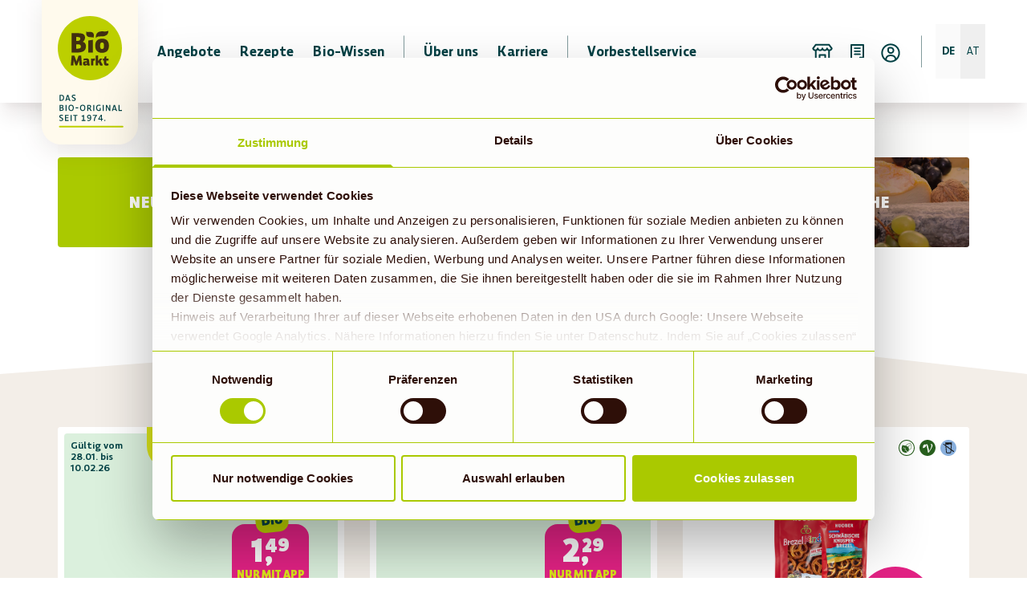

--- FILE ---
content_type: text/html; charset=UTF-8
request_url: https://www.biomarkt.de/buchholz-hamburger-strasse-8/angebotsvorschau
body_size: 9260
content:
<!DOCTYPE html><html lang="de"><head><script id="Cookiebot" src="https://consent.cookiebot.com/uc.js" data-cbid="8a424d6c-c10a-4bf7-bc0a-9e59405f8fc6" async="" type="text/javascript"></script><script src="https://files.cdn.leadfamly.com/campaign/sdk/utilities.responsive_iframe.min.js"></script><meta charSet="utf-8"/><meta http-equiv="x-ua-compatible" content="ie=edge"/><meta name="viewport" content="minimum-scale=1, initial-scale=1, width=device-width, shrink-to-fit=no"/><meta name="generator" content="Gatsby 5.14.3"/><meta name="theme-color" content="#BBCF00"/><meta data-react-helmet="true" name="description" content="Nutze den Vorteil der Vorabinformation und entdecke schon jetzt unsere kommenden Bio-Angebote. So bist du immer bestens informiert."/><meta data-react-helmet="true" property="og:site_name" content="BioMarkt"/><meta data-react-helmet="true" property="og:title" content="Bio-Angebote vorab entdecken für ALECO Buchholz, Buchholz, Hamburger Straße 8"/><meta data-react-helmet="true" property="og:description" content="Nutze den Vorteil der Vorabinformation und entdecke schon jetzt unsere kommenden Bio-Angebote. So bist du immer bestens informiert."/><meta data-react-helmet="true" property="og:type" content="website"/><meta data-react-helmet="true" property="og:image"/><meta data-react-helmet="true" name="twitter:card" content="summary"/><meta data-react-helmet="true" name="twitter:title" content="Bio-Angebote vorab entdecken für ALECO Buchholz, Buchholz, Hamburger Straße 8"/><meta data-react-helmet="true" name="twitter:description" content="Nutze den Vorteil der Vorabinformation und entdecke schon jetzt unsere kommenden Bio-Angebote. So bist du immer bestens informiert."/><meta data-react-helmet="true" name="robots" content="index, follow"/><link data-identity="gatsby-global-css" href="/styles.1b28c8b22f3d9f89e7b1.css" rel="stylesheet" type="text/css"/><link rel="preconnect" href="https://cdn.sanity.io"/><link rel="stylesheet"/><style>.gatsby-image-wrapper{position:relative;overflow:hidden}.gatsby-image-wrapper picture.object-fit-polyfill{position:static!important}.gatsby-image-wrapper img{bottom:0;height:100%;left:0;margin:0;max-width:none;padding:0;position:absolute;right:0;top:0;width:100%;object-fit:cover}.gatsby-image-wrapper [data-main-image]{opacity:0;transform:translateZ(0);transition:opacity .25s linear;will-change:opacity}.gatsby-image-wrapper-constrained{display:inline-block;vertical-align:top}</style><noscript><style>.gatsby-image-wrapper noscript [data-main-image]{opacity:1!important}.gatsby-image-wrapper [data-placeholder-image]{opacity:0!important}</style></noscript><script type="module">const e="undefined"!=typeof HTMLImageElement&&"loading"in HTMLImageElement.prototype;e&&document.body.addEventListener("load",(function(e){const t=e.target;if(void 0===t.dataset.mainImage)return;if(void 0===t.dataset.gatsbyImageSsr)return;let a=null,n=t;for(;null===a&&n;)void 0!==n.parentNode.dataset.gatsbyImageWrapper&&(a=n.parentNode),n=n.parentNode;const o=a.querySelector("[data-placeholder-image]"),r=new Image;r.src=t.currentSrc,r.decode().catch((()=>{})).then((()=>{t.style.opacity=1,o&&(o.style.opacity=0,o.style.transition="opacity 500ms linear")}))}),!0);</script><link rel="icon" href="/favicon-32x32.png?v=b4f93cf6d78656910e9f83e7fd9bddd8" type="image/png"/><link rel="icon" href="/favicon.svg?v=b4f93cf6d78656910e9f83e7fd9bddd8" type="image/svg+xml"/><link rel="manifest" href="/manifest.webmanifest" crossorigin="anonymous"/><link rel="apple-touch-icon" sizes="48x48" href="/icons/icon-48x48.png?v=b4f93cf6d78656910e9f83e7fd9bddd8"/><link rel="apple-touch-icon" sizes="72x72" href="/icons/icon-72x72.png?v=b4f93cf6d78656910e9f83e7fd9bddd8"/><link rel="apple-touch-icon" sizes="96x96" href="/icons/icon-96x96.png?v=b4f93cf6d78656910e9f83e7fd9bddd8"/><link rel="apple-touch-icon" sizes="144x144" href="/icons/icon-144x144.png?v=b4f93cf6d78656910e9f83e7fd9bddd8"/><link rel="apple-touch-icon" sizes="192x192" href="/icons/icon-192x192.png?v=b4f93cf6d78656910e9f83e7fd9bddd8"/><link rel="apple-touch-icon" sizes="256x256" href="/icons/icon-256x256.png?v=b4f93cf6d78656910e9f83e7fd9bddd8"/><link rel="apple-touch-icon" sizes="384x384" href="/icons/icon-384x384.png?v=b4f93cf6d78656910e9f83e7fd9bddd8"/><link rel="apple-touch-icon" sizes="512x512" href="/icons/icon-512x512.png?v=b4f93cf6d78656910e9f83e7fd9bddd8"/><title data-react-helmet="true">Bio-Angebote vorab entdecken für ALECO Buchholz, Buchholz, Hamburger Straße 8 | biomarkt.de</title><noscript data-react-helmet="true">
              <img
                height="1"
                width="1"
                style="display:none"
                src="https://www.facebook.com/tr?id=1378240549544803&ev=PageView&noscript=1"
              />
            </noscript><script data-react-helmet="true">
            !function(f,b,e,v,n,t,s)
            {if(f.fbq)return;n=f.fbq=function(){n.callMethod?
            n.callMethod.apply(n,arguments):n.queue.push(arguments)};
            if(!f._fbq)f._fbq=n;n.push=n;n.loaded=!0;n.version='2.0';
            n.queue=[];t=b.createElement(e);t.async=!0;
            t.src=v;s=b.getElementsByTagName(e)[0];
            s.parentNode.insertBefore(t,s)}(window, document,'script',
            'https://connect.facebook.net/en_US/fbevents.js');
            fbq('init', 1378240549544803);
            fbq('track', 'PageView');
          </script><script data-react-helmet="true" type="text/javascript">
         
          if(Cookiebot) {
            if(new Date(Cookiebot.consentUTC) < new Date('2021', '08', '14'))  
              {
                if(typeof window !== 'undefined' && Cookiebot){  Cookiebot.renew()}
              }
            }
        </script><script data-react-helmet="true" src="/scripts/script_de.js" type="text/javascript"></script><script data-react-helmet="true">
          window.addEventListener('CookiebotOnAccept', function (e) { 
            if (Cookiebot.consent.statistics) { 
              window.dataLayer = window.dataLayer || [];
              function gtag(){dataLayer.push(arguments);}
              gtag('js', new Date());
              gtag('config', 'G-NNKNGN7CYD');
            } 
          }, false);
      </script><script data-react-helmet="true" type="text/plain" data-cookieconsent="preferences">document.cookie = "preferencesConsent=true;expires=Sun, 24 Jan 2027 05:14:14 GMT;path=/;tagname = test;secure";</script><link rel="sitemap" type="application/xml" href="/sitemap-index.xml"/></head><body><div id="___gatsby"><div id="top"><div style="outline:none" tabindex="-1" id="gatsby-focus-wrapper"><div class="bioMap-module--bioMap--834ba"></div><div class="font-body"><div class="paddingForNewNav bioContainer false"><main class="pt-0"><div class="bioOfferOverview-module--bioOfferOverview--3429b"></div><div class="full-width"><div class="h-8"></div><div class="w-full"><div class="w-full relative print:hidden h-layout-background-top-height"><svg viewBox="0 0 1440 54" xmlns="http://www.w3.org/2000/svg" preserveAspectRatio="none" class="w-full h-full overflow-visible print:hidden"><path d="m863.783 40 576.217 54h-1440z" fill="#f3eee8" transform="translate(0 -40)"></path></svg></div><div class="min-h-140 print:bg-white bg-bgBrown"><div class="relative -top-layout-background-bottom-height"><header class="relative isFullWidth bioContainer text-center"><div class="bioOfferOverview-module--bioOfferOverviewHeader--086df"><h1>Diese Angebote erwarten dich bald</h1><p class="px-8" data-testid="valid-to-subline">In deinem BioMarkt: ALECO Buchholz</p></div></header><div class="bioContainer"><section class="relative"></section></div></div></div><div class="w-full bg-white h-layout-background-bottom-height absolute -mt-layout-background-bottom-height print:hidden"><svg viewBox="0 0 1440 64.77" xmlns="http://www.w3.org/2000/svg" preserveAspectRatio="none" class="w-full h-full overflow-visible print:hidden"><path d="m0 0h1440l-1036.744 65.77z" fill="#f3eee8"></path></svg></div></div></div></main></div></div><footer data-cy="footer" class="bioFooter-module--bioFooter--2baa5 bioContainer"><div class="bioFooter-module--__wrapper--c8eaa"><button class="bioToTopButton-module--bioToTopButton--a8f45 bioToTopButton-module--isMainToTop--49b30  bioShadowMedium bioButton isClear hasNoLabel"><a href="#top"><span><svg width="24" height="24" viewBox="0 0 24 24" fill="none" xmlns="http://www.w3.org/2000/svg"><path d="M18.6009 8.39886L12.6009 2.39886C12.269 2.06692 11.7308 2.06692 11.3989 2.39886L5.39886 8.39886C5.06692 8.73081 5.06692 9.269 5.39886 9.60094C5.73081 9.93289 6.269 9.93289 6.60094 9.60094L11.1501 5.05174V21.15C11.1501 21.6194 11.5307 22 12.0001 22C12.4696 22 12.8501 21.6194 12.8501 21.15V5.05223L17.3989 9.60094C17.7308 9.93289 18.269 9.93289 18.6009 9.60094C18.9329 9.269 18.9329 8.73081 18.6009 8.39886Z" fill="currentColor"></path></svg></span></a></button></div><div class="bioDivider-module--bioDivider--7f7d2 bioDivider-module--mediumIsTop--2be7f bioDivider-module--mediumIsBottom--d22e2 bioDivider-module--isGreen--3e494"><div class="bioDivider-module--__border--f6484"></div><div class="bioDivider-module--__content--605b2"><svg xmlns="http://www.w3.org/2000/svg" viewBox="0 0 55.928 18.707"><path d="M18.047 18.206c1.071-1.442 2.843-10.194-1.3-13.14-4.006-2.849-8.376-1.7-12.325-1.561A4.454 4.454 0 01.695 2.029c-.04-.051-2.49 7.636 2.046 11.949 2.137 2.034 4.992 2.769 11.06 2.587 3.806-.114 4.245 1.641 4.245 1.641M55.899 0s-1.578 2.08-7.465 2.086c-6.992 0-13-1.162-18.337 2.086-6.439 3.92-5.727 12.257-5.647 14.536 1.094-1.647 3.516-4.108 8.9-4.108 9.02 0 14.006-.131 18.479-3.869 4.69-3.915 4.069-10.73 4.069-10.73"></path></svg></div><div class="bioDivider-module--__border--f6484"></div></div><form action="#" method="post"><div class="bioNewsletterSignin-module--bioNewsletterSignin--534ac"><div class="bioNewsletterSignin-module--__title--d079a bioHeading5"><span>Biomarkt Newsletter</span></div><div class="bioNewsletterSignin-module--__form--84247"><div class="bioTextInput-module--__isFooter--fd01d bioTextInput-module--bioTextInput--e2a54" data-cy="email-wrapper"><label class="bioInputLabel-module--bioInputLabel--9f036" style="font-size:1.8rem;font-style:italic;transform:none" for="email">E-Mail</label><input id="email" class="bioTextInput-module--__input--fc160 bioInputText" name="email" type="email" css="bioTextInput-module--__isFooter--fd01d" value=""/></div><button class="bioButton-module--bioButton--51f55 bioButton-module--isSearch--3a41f bioButton-module--signin--e948b" data-cy="">Abonnieren</button></div></div></form><div class="bioFooter-module--__content--950d5"><ul class="bioFooter-module--__links--e3e0e bioBodySmall"><li><span class="bioListHeading">Services</span></li><li><a class="bioBodySmall" href="/bio-wissen/aktuelles/kunden-fragen-wir-antworten/">Kunden fragen - wir antworten</a></li><li><a href="https://www.biomarkt-bestellung.de/" target="_blank" rel="noreferrer">Vorbestellservice</a></li><li><a class="bioBodySmall" href="/kontakt/">Kontakt</a></li></ul><ul class="bioFooter-module--__links--e3e0e bioBodySmall"><li><span class="bioListHeading">Über uns</span></li><li><a class="bioBodySmall" href="/ueber-uns/">BioMarkt Verbund</a></li><li><a class="bioBodySmall" href="/expansion/">Expansion</a></li><li><a class="bioBodySmall" href="/presse/">Presse</a></li><li><a href="https://jobs.biomarkt.de/?utm_source=biomarkt.de&amp;utm_medium=footer-navigation" target="_blank" rel="noreferrer">Karriere</a></li></ul><ul class="bioFooter-module--__social--bda93 bioBodySmall"><li><a href="https://www.instagram.com/biomarktverbund/" name="Instagram" target="_blank" rel="noreferrer"><svg width="24" height="24" viewBox="0 0 24 24" fill="currentColor" xmlns="http://www.w3.org/2000/svg"><path d="M12.0002 9.4998C10.6196 9.4998 9.50073 10.6193 9.50073 12C9.50073 13.3807 10.6196 14.5002 12.0002 14.5002C13.381 14.5002 14.5005 13.3807 14.5005 12C14.5005 10.6193 13.381 9.4998 12.0002 9.4998Z" fill="currentColor"></path><path fill-rule="evenodd" clip-rule="evenodd" d="M7.57751 17.8468C7.84167 17.9497 8.23914 18.0715 8.97034 18.1048C9.76062 18.1412 9.99744 18.1484 12.0002 18.1484C14.0032 18.1484 14.2406 18.1412 15.0312 18.1048C15.7625 18.0716 16.16 17.9498 16.424 17.8468C16.7742 17.7105 17.0243 17.5479 17.2866 17.2858C17.549 17.0237 17.7113 16.7739 17.8477 16.4237C17.95 16.1596 18.0724 15.7622 18.1057 15.031C18.142 14.2397 18.1493 14.0029 18.1493 12.0001C18.1493 9.9972 18.142 9.76038 18.1057 8.96916C18.0724 8.23794 17.9506 7.84038 17.8477 7.57638C17.7113 7.22622 17.5493 6.97602 17.2866 6.7137C17.0239 6.45138 16.7742 6.28842 16.424 6.1527C16.1592 6.0507 15.7625 5.928 15.0312 5.8947C14.24 5.85894 14.0022 5.85108 12.0002 5.85108C9.99829 5.85108 9.76086 5.85834 8.97034 5.8947C8.23914 5.92794 7.84155 6.04974 7.57751 6.1527C7.22681 6.28842 6.97717 6.45102 6.71484 6.7137C6.45251 6.97638 6.29016 7.22622 6.15381 7.57638C6.05188 7.84116 5.92908 8.23794 5.89587 8.96916C5.86011 9.76038 5.85217 9.9972 5.85217 12.0001C5.85217 14.0029 5.8595 14.2404 5.89587 15.031C5.92908 15.7622 6.0509 16.1597 6.15381 16.4237C6.28955 16.7739 6.45215 17.0235 6.71484 17.2858C6.97754 17.5481 7.22742 17.7105 7.57751 17.8468ZM12.0002 15.8512C9.87329 15.8512 8.14917 14.127 8.14917 12C8.14917 9.873 9.87329 8.14884 12.0002 8.14884C14.1273 8.14884 15.8514 9.873 15.8514 12C15.8514 14.127 14.1273 15.8512 12.0002 15.8512ZM15.2554 8.49622C15.1566 8.34817 15.1039 8.17414 15.1039 7.99614C15.1041 7.75755 15.199 7.52878 15.3678 7.3601C15.5365 7.19142 15.7653 7.09661 16.0039 7.0965C16.1823 7.09657 16.3563 7.14942 16.5043 7.24837C16.6522 7.34733 16.7675 7.48794 16.8356 7.65242C16.9036 7.81689 16.9214 7.99786 16.8866 8.17243C16.8518 8.347 16.766 8.50733 16.64 8.63315C16.5142 8.75896 16.3538 8.84462 16.1792 8.87928C16.0045 8.91393 15.8236 8.89604 15.6592 8.82785C15.4948 8.75967 15.3542 8.64426 15.2554 8.49622Z" fill="currentColor"></path><path fill-rule="evenodd" clip-rule="evenodd" d="M12 0C5.37256 0 0 5.37258 0 12C0 18.6274 5.37256 24 12 24C18.6274 24 24 18.6274 24 12C24 5.37258 18.6274 0 12 0ZM7.08777 4.89378C7.56421 4.70838 8.10974 4.58178 8.9082 4.54542C9.70825 4.50846 9.96411 4.5 12.0009 4.5C14.0376 4.5 14.2933 4.50906 15.093 4.54542C15.8909 4.58118 16.4362 4.70838 16.9135 4.89378C17.406 5.08524 17.8247 5.34144 18.2415 5.75886C18.6582 6.17628 18.9146 6.5943 19.1066 7.08744C19.2919 7.5639 19.4185 8.10942 19.4548 8.9079C19.4912 9.70758 19.4998 9.96324 19.4998 12C19.4998 14.0368 19.4912 14.2918 19.4548 15.0921C19.4191 15.8905 19.2919 16.4358 19.1066 16.9126C18.9146 17.4057 18.6588 17.8244 18.2415 18.2411C17.824 18.6579 17.406 18.9142 16.9128 19.1062C16.4362 19.2916 15.8909 19.4182 15.0924 19.4546C14.2927 19.4915 14.0371 19.5 12.0002 19.5C9.9635 19.5 9.70825 19.4909 8.9082 19.4546C8.10974 19.4182 7.56506 19.2916 7.08777 19.1062C6.59424 18.9142 6.17651 18.6577 5.75916 18.2411C5.3418 17.8246 5.08557 17.4057 4.89404 16.9126C4.70862 16.4358 4.58203 15.8906 4.54578 15.0921C4.50879 14.2924 4.50024 14.0368 4.50024 12C4.50024 9.96324 4.50879 9.70758 4.54578 8.9079C4.58203 8.10948 4.70862 7.5642 4.89404 7.08744C5.08557 6.594 5.3418 6.17562 5.75916 5.75886C6.17664 5.3421 6.59424 5.08524 7.08777 4.89378Z" fill="currentColor"></path></svg></a></li><li><a href="https://www.facebook.com/BioMarktVerbund" name="Facebook" target="_blank" rel="noreferrer"><svg width="24" height="24" viewBox="0 0 24 24" fill="currentColor" xmlns="http://www.w3.org/2000/svg"><path d="M24 11.9997C23.9859 9.69552 23.3167 7.44348 22.0716 5.50955C20.8265 3.57561 19.0574 2.04055 16.9731 1.08563C14.8889 0.130702 12.5766 -0.204206 10.3094 0.120449C8.04208 0.445105 5.91447 1.41577 4.17776 2.91781C2.44106 4.41986 1.16779 6.39056 0.508315 8.59722C-0.151163 10.8039 -0.169313 13.1543 0.456011 15.371C1.08133 17.5877 2.32401 19.5781 4.03731 21.1071C5.75061 22.6361 7.86298 23.6399 10.125 24V15.5114H7.07791V11.9997H10.125V9.32314C10.125 6.28045 11.9163 4.59683 14.6577 4.59683C15.5582 4.60938 16.4567 4.68864 17.3457 4.83397V7.82353H15.8303C14.3394 7.82353 13.8748 8.76 13.8748 9.72062V11.9993H17.2031L16.6713 15.5109H13.8748V24C16.7052 23.5384 19.2794 22.0766 21.1352 19.8772C22.9909 17.6778 24.0067 14.8848 24 11.9997Z" fill="currentColor"></path></svg></a></li><li><a href="https://www.youtube.com/@biomarktverbund" name="YouTube" target="_blank" rel="noreferrer" class="bioFooter-module--isYouTube--37ddb"><svg width="25" height="24" viewBox="0 0 25 24" fill="none" xmlns="http://www.w3.org/2000/svg"><path d="M10.7838 14.2588L14.6944 12L10.7838 9.75529V14.2588Z" fill="currentColor"></path><path d="M19.7909 12.0141C19.7909 12.0141 19.7909 14.4565 19.4803 15.6282C19.3109 16.2776 18.8026 16.7718 18.1532 16.9553C16.9814 17.2659 12.2803 17.2659 12.2803 17.2659C12.2803 17.2659 7.59321 17.2659 6.40733 16.9412C5.75792 16.7718 5.2638 16.2635 5.08027 15.6141C4.76969 14.4565 4.76969 12 4.76969 12C4.76969 12 4.76969 9.55765 5.08027 8.38588C5.24969 7.75059 5.77204 7.22823 6.40733 7.04471C7.5791 6.73412 12.2803 6.73412 12.2803 6.73412C12.2803 6.73412 16.9814 6.73412 18.1532 7.05882C18.7885 7.22824 19.2967 7.73647 19.4803 8.38588C19.805 9.55765 19.7909 12.0141 19.7909 12.0141ZM12.2803 0C5.6591 0 0.280273 5.37882 0.280273 12C0.280273 18.6212 5.6591 24 12.2803 24C18.9015 24 24.2803 18.6212 24.2803 12C24.2803 5.37882 18.9156 0 12.2803 0Z" fill="currentColor"></path></svg></a></li><li><a href="https://de.pinterest.com/biomarktverbund/" name="Pinterest" target="_blank" rel="noreferrer"><svg width="24" height="24" viewBox="0 0 24 24" fill="currentColor" xmlns="http://www.w3.org/2000/svg"><path d="M12.0095 0C5.37612 0 0 5.36856 0 11.9926C0 17.0758 3.16217 21.4193 7.63028 23.1651C7.52234 22.2182 7.43344 20.7577 7.6705 19.7199C7.88851 18.7815 9.07379 13.7575 9.07379 13.7575C9.07379 13.7575 8.71821 13.0367 8.71821 11.9799C8.71821 10.3123 9.68761 9.06737 10.8919 9.06737C11.9206 9.06737 12.4138 9.83672 12.4138 10.7561C12.4138 11.7834 11.7619 13.3221 11.4147 14.753C11.129 15.9472 12.018 16.9236 13.1948 16.9236C15.3304 16.9236 16.9708 14.6727 16.9708 11.4367C16.9708 8.56433 14.905 6.56063 11.9502 6.56063C8.52984 6.56063 6.52331 9.1181 6.52331 11.7622C6.52331 12.7894 6.91912 13.8948 7.41228 14.4972C7.51176 14.6156 7.52023 14.7234 7.49059 14.8417C7.4017 15.218 7.19427 16.0359 7.15405 16.2029C7.10537 16.4206 6.97626 16.4692 6.74979 16.3614C5.24701 15.6597 4.30936 13.4785 4.30936 11.7115C4.30936 7.93025 7.05669 4.4576 12.2466 4.4576C16.4078 4.4576 19.6504 7.41876 19.6504 11.386C19.6504 15.3532 17.0406 18.847 13.4234 18.847C12.2085 18.847 11.0613 18.2151 10.6761 17.4647C10.6761 17.4647 10.0728 19.7538 9.92467 20.3181C9.65798 21.3643 8.92564 22.6663 8.43248 23.4674C9.5585 23.8119 10.7459 24 11.9905 24C18.6238 24 23.9999 18.6314 23.9999 12.0074C24.019 5.36856 18.6408 0 12.0095 0Z" fill="currentColor"></path></svg></a></li><li><a href="https://www.tiktok.com/@biomarktverbund" name="Tiktok" target="_blank" rel="noreferrer"><svg width="24" height="24" viewBox="0 0 24 24" fill="currentColor" xmlns="http://www.w3.org/2000/svg"><path d="M18.7986 10.5866C17.5548 10.5583 16.3675 10.1484 15.4064 9.4417V14.7562C15.4064 17.4276 13.258 19.6042 10.6007 19.6042C7.94346 19.6042 5.79505 17.4417 5.79505 14.7562C5.79505 12.0707 7.90106 9.95053 10.5018 9.90813V12.5088C9.31449 12.5512 8.35336 13.5406 8.35336 14.7562C8.35336 15.9717 9.34276 17.0035 10.5724 17.0035C11.8021 17.0035 12.7915 15.9859 12.7915 14.7562V4.39576H15.3498C15.3498 6.33216 16.8622 7.92933 18.7986 7.98587V10.5866ZM24 12C24 5.37102 18.629 0 12 0C5.37102 0 0 5.37102 0 12C0 18.629 5.37102 24 12 24C18.629 24 24 18.629 24 12Z" fill="currentColor"></path></svg></a></li><li><a href="https://de.linkedin.com/company/denns-biomarkt-gmbh" name="LinkedIn" target="_blank" rel="noreferrer"><svg width="24" height="24" viewBox="0 0 24 24" fill="currentColor" xmlns="http://www.w3.org/2000/svg"><path fill-rule="evenodd" clip-rule="evenodd" d="M12 0C5.37258 0 0 5.37258 0 12C0 18.6274 5.37258 24 12 24C18.6274 24 24 18.6274 24 12C24 5.37258 18.6274 0 12 0ZM9.04372 7.16251C8.85622 7.91251 8.08747 8.34376 7.20622 8.19376C6.26872 8.04376 5.74372 7.12501 6.08122 6.22501C6.30622 5.66251 6.84997 5.32501 7.54372 5.34376C8.59372 5.32501 9.28747 6.16876 9.04372 7.16251ZM16.3188 17.6625C17.1063 17.6438 17.8751 17.6438 18.6626 17.6625C18.8313 17.6625 18.8688 17.6063 18.8688 17.4563V12.975C18.8688 12.6188 18.8501 12.2625 18.7938 11.9063C18.5688 10.4063 17.6688 9.43129 16.2626 9.20629C15.0438 9.01879 14.0126 9.31879 13.2813 10.3875L13.1876 10.4813V9.52504C13.1876 9.37504 13.1501 9.33754 13.0001 9.33754H10.6001C10.4501 9.33754 10.4126 9.37504 10.4126 9.54379C10.4313 10.9875 10.4313 12.45 10.4313 13.9125C10.4313 15.1125 10.4313 16.2938 10.4126 17.475C10.4126 17.625 10.4501 17.6625 10.6001 17.6625H13.0001C13.1313 17.6813 13.2063 17.6438 13.1876 17.4938C13.175 17.368 13.1793 17.2507 13.1835 17.1362C13.1856 17.0799 13.1876 17.0244 13.1876 16.9688V13.0313C13.1876 12.4688 13.3563 12 13.7876 11.6625C14.5938 11.0063 15.7188 11.3625 16.0001 12.3375C16.0938 12.6375 16.1126 12.9563 16.1126 13.275V17.4563C16.1126 17.625 16.1501 17.6625 16.3188 17.6625ZM8.9125 17.4374V13.4999C8.9125 12.1687 8.9125 10.8562 8.95 9.54365C8.95 9.39365 8.93125 9.3374 8.7625 9.3374H6.34375C6.19375 9.3374 6.15625 9.39365 6.15625 9.5249V17.4749C6.15625 17.6249 6.19375 17.6624 6.34375 17.6624C6.60613 17.6624 6.86851 17.6603 7.13089 17.6582C7.65589 17.6541 8.18125 17.6499 8.70625 17.6624C8.875 17.6624 8.9125 17.6062 8.9125 17.4374Z" fill="curentColor"></path></svg></a></li></ul></div><hr/><ul class="bioFooter-module--__legal--03903 bioBodySmall"><li><a href="/impressum/">Impressum</a></li><li><a href="/datenschutz/">Datenschutz</a></li><li><a href="/meldesystem-dennree-gruppe/">LkSG</a></li><li><button aria-label="Zur Anzeige der besten Ergebnisse empfehlen wir Ihnen, die Präferenzen in den Cookie-Einstellungen hier zu bestätigen">Cookie-Einstellungen</button></li><li><a href="https://portal.biomarkt.de/" target="_blank" class="hover:text-green text-md" rel="noreferrer">BioMarkt Händlerportal</a></li></ul></footer></div><div id="gatsby-announcer" style="position:absolute;top:0;width:1px;height:1px;padding:0;overflow:hidden;clip:rect(0, 0, 0, 0);white-space:nowrap;border:0" aria-live="assertive" aria-atomic="true"></div></div></div><script id="gatsby-script-loader">/*<![CDATA[*/window.pagePath="/buchholz-hamburger-strasse-8/angebotsvorschau/";/*]]>*/</script><!-- slice-start id="_gatsby-scripts-1" -->
          <script
            id="gatsby-chunk-mapping"
          >
            window.___chunkMapping="{\"polyfill\":[\"/polyfill-e5e2e822e5ce23a20f98.js\"],\"app\":[\"/app-afa76fb13eeb23c4629a.js\"],\"component---src-pages-404-js\":[\"/component---src-pages-404-js-34ad9be4341088e8bbaa.js\"],\"component---src-pages-auth-js\":[\"/component---src-pages-auth-js-20a40550e5cf7e6b729c.js\"],\"component---src-pages-bio-wissen-index-js\":[\"/component---src-pages-bio-wissen-index-js-9b13301622071cec2d4a.js\"],\"component---src-pages-bio-wissen-sanity-post-category-sanity-post-slug-current-js\":[\"/component---src-pages-bio-wissen-sanity-post-category-sanity-post-slug-current-js-dcc5461ac1baee3fd9a8.js\"],\"component---src-pages-denns-bio-app-kundenkarten-antrag-js\":[\"/component---src-pages-denns-bio-app-kundenkarten-antrag-js-bc722e8f0efb25503877.js\"],\"component---src-pages-denns-bio-app-newsletter-js\":[\"/component---src-pages-denns-bio-app-newsletter-js-7b2e7df1fca9ad7e0a75.js\"],\"component---src-pages-denns-bio-app-teilnehmende-maerkte-js\":[\"/component---src-pages-denns-bio-app-teilnehmende-maerkte-js-c768a0f551e8f06d976e.js\"],\"component---src-pages-dreh-fotogenehmigung-js\":[\"/component---src-pages-dreh-fotogenehmigung-js-2539af5fb00e633877e0.js\"],\"component---src-pages-expansions-angebot-js\":[\"/component---src-pages-expansions-angebot-js-6328c9bffa6f4fe45430.js\"],\"component---src-pages-forms-kontaktformular-js\":[\"/component---src-pages-forms-kontaktformular-js-4d37619669a20faf00ac.js\"],\"component---src-pages-marktindex-js\":[\"/component---src-pages-marktindex-js-bd4ac320062ec73d5632.js\"],\"component---src-pages-mittagsgerichte-newsletter-js\":[\"/component---src-pages-mittagsgerichte-newsletter-js-fadb5828536e616d9bd0.js\"],\"component---src-pages-neu-im-sortiment-js\":[\"/component---src-pages-neu-im-sortiment-js-30889d595bafb6a35b27.js\"],\"component---src-pages-newsletter-js\":[\"/component---src-pages-newsletter-js-9d2e4eb6577f446253e9.js\"],\"component---src-pages-presseverteiler-js\":[\"/component---src-pages-presseverteiler-js-c58b302cdfd79727760e.js\"],\"component---src-pages-rezepte-index-js\":[\"/component---src-pages-rezepte-index-js-de6451c033d76524308b.js\"],\"component---src-pages-rezepte-sanity-recipe-slug-current-js\":[\"/component---src-pages-rezepte-sanity-recipe-slug-current-js-a65aa75afec9c75c3dd7.js\"],\"component---src-pages-ueber-uns-index-js\":[\"/component---src-pages-ueber-uns-index-js-5319cb3cbdcd180d8281.js\"],\"component---src-templates-account-page-js\":[\"/component---src-templates-account-page-js-e14e9265a619d82ac2c3.js\"],\"component---src-templates-coupon-page-js\":[\"/component---src-templates-coupon-page-js-f768f6e999276332fedb.js\"],\"component---src-templates-faq-page-js\":[\"/component---src-templates-faq-page-js-d9293959304ecee12a70.js\"],\"component---src-templates-form-js\":[\"/component---src-templates-form-js-762da497437ecbee5b4b.js\"],\"component---src-templates-homepage-js\":[\"/component---src-templates-homepage-js-54b7391f0de32998c885.js\"],\"component---src-templates-landing-page-js\":[\"/component---src-templates-landing-page-js-46bdccef32bf19914978.js\"],\"component---src-templates-lunch-menue-page-js\":[\"/component---src-templates-lunch-menue-page-js-7a20d21d6f79dd67f291.js\"],\"component---src-templates-market-page-js\":[\"/component---src-templates-market-page-js-13d23d7605c98924a987.js\"],\"component---src-templates-news-page-js\":[\"/component---src-templates-news-page-js-33a0b5a73de3e8a8a182.js\"],\"component---src-templates-news-single-js\":[\"/component---src-templates-news-single-js-8c21e54ac13a674deb6e.js\"],\"component---src-templates-offer-page-js\":[\"/component---src-templates-offer-page-js-07c3cc562046e18d828b.js\"],\"component---src-templates-offer-preview-page-js\":[\"/component---src-templates-offer-preview-page-js-bcd1136f74014e730813.js\"],\"component---src-templates-profile-page-js\":[\"/component---src-templates-profile-page-js-8cf9100817137677fae6.js\"],\"reactPlayerYouTube\":[\"/reactPlayerYouTube-b9b7390f4ecc92f2f616.js\"],\"reactPlayerSoundCloud\":[\"/reactPlayerSoundCloud-138a717c223506e3bb11.js\"],\"reactPlayerVimeo\":[\"/reactPlayerVimeo-0937df53b0e33069abd5.js\"],\"reactPlayerMux\":[\"/reactPlayerMux-3ad07ef4a14fe07344ba.js\"],\"reactPlayerFacebook\":[\"/reactPlayerFacebook-afb18da377ae0b61d0ba.js\"],\"reactPlayerStreamable\":[\"/reactPlayerStreamable-ca9b149c4742a0a812e7.js\"],\"reactPlayerWistia\":[\"/reactPlayerWistia-e9adc68aedced98d7487.js\"],\"reactPlayerTwitch\":[\"/reactPlayerTwitch-e338428c48a3d682153f.js\"],\"reactPlayerDailyMotion\":[\"/reactPlayerDailyMotion-1141ad22618168df97b7.js\"],\"reactPlayerMixcloud\":[\"/reactPlayerMixcloud-1ced566dc102e33a7ba0.js\"],\"reactPlayerVidyard\":[\"/reactPlayerVidyard-896688911ed8e1ac5850.js\"],\"reactPlayerKaltura\":[\"/reactPlayerKaltura-1df78a97df7303dc33a8.js\"],\"reactPlayerFilePlayer\":[\"/reactPlayerFilePlayer-797ad7274fe1f707afd5.js\"],\"reactPlayerPreview\":[\"/reactPlayerPreview-6bb30c3e264ec065e6c7.js\"]}";
          </script>
        <script>window.___webpackCompilationHash="aa04a64212a7813938c5";</script><script src="/webpack-runtime-8082e60b5cb8c2500c0f.js" nomodule></script><script src="/polyfill-e5e2e822e5ce23a20f98.js" nomodule></script><script src="/webpack-runtime-8082e60b5cb8c2500c0f.js" async></script><script src="/framework-8d5e47dfc445e8fd05ca.js" async></script><script src="/c2ce77b8-ac030ab079c38ee4bf3c.js" async></script><script src="/app-afa76fb13eeb23c4629a.js" async></script><!-- slice-end id="_gatsby-scripts-1" --></body></html>